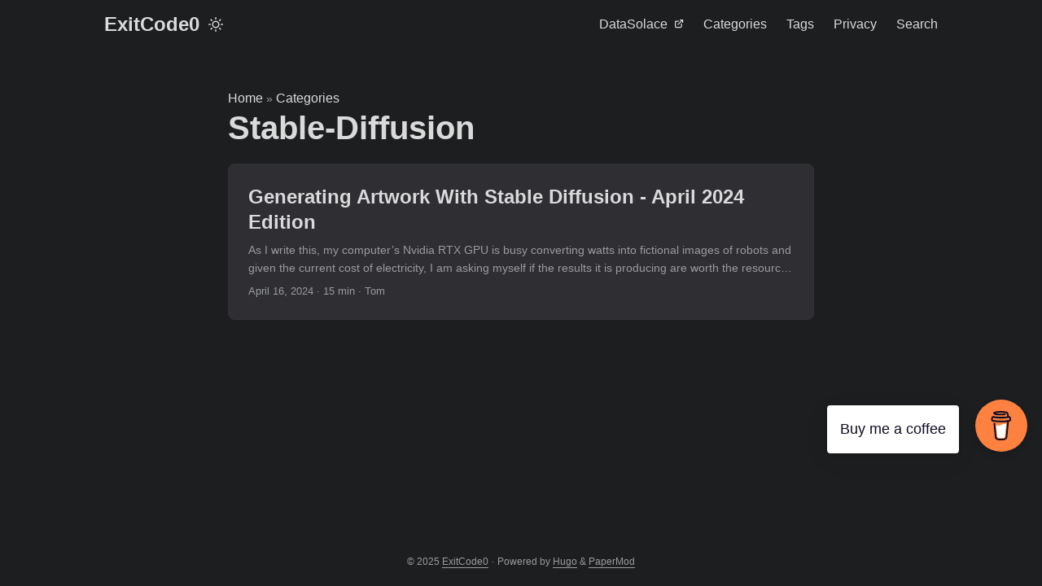

--- FILE ---
content_type: text/html; charset=utf-8
request_url: https://exitcode0.net/categories/stable-diffusion/
body_size: 2870
content:
<!doctype html><html lang=en dir=auto data-theme=dark><head><meta charset=utf-8><meta http-equiv=X-UA-Compatible content="IE=edge"><meta name=viewport content="width=device-width,initial-scale=1,shrink-to-fit=no"><meta name=robots content="index, follow"><title>Stable-Diffusion | ExitCode0</title><meta name=keywords content><meta name=description content="Security, Code, Home Automation."><meta name=author content="Tom C"><link rel=canonical href=https://exitcode0.net/categories/stable-diffusion/><link crossorigin=anonymous href=/assets/css/stylesheet.343cc480b9ffc8f04ccbe5e968ad674880cab773ec19905e93033065c1e7a804.css integrity="sha256-NDzEgLn/yPBMy+XpaK1nSIDKt3PsGZBekwMwZcHnqAQ=" rel="preload stylesheet" as=style><link rel=icon href=https://exitcode0.net/favicon.ico><link rel=icon type=image/png sizes=16x16 href=https://exitcode0.net/favicon-16x16.png><link rel=icon type=image/png sizes=32x32 href=https://exitcode0.net/favicon-32x32.png><link rel=apple-touch-icon href=https://exitcode0.net/apple-touch-icon.png><link rel=mask-icon href=https://exitcode0.net/safari-pinned-tab.svg><meta name=theme-color content="#2e2e33"><meta name=msapplication-TileColor content="#2e2e33"><link rel=alternate type=application/rss+xml href=https://exitcode0.net/categories/stable-diffusion/index.xml title=rss><link rel=alternate hreflang=en href=https://exitcode0.net/categories/stable-diffusion/><noscript><style>#theme-toggle,.top-link{display:none}</style></noscript><script>localStorage.getItem("pref-theme")==="light"&&(document.querySelector("html").dataset.theme="light")</script><script async src="https://pagead2.googlesyndication.com/pagead/js/adsbygoogle.js?client=ca-pub-7745507566538945" crossorigin=anonymous></script><script data-name=BMC-Widget data-cfasync=false src=https://cdnjs.buymeacoffee.com/1.0.0/widget.prod.min.js data-id=exit data-description="Support me on Buy me a coffee!" data-message="Buy me a coffee" data-color=#FF813F data-position=Right data-x_margin=18 data-y_margin=165></script><script async src="https://www.googletagmanager.com/gtag/js?id=G-EDE9MPZR9T"></script><script>var dnt,doNotTrack=!1;if(!1&&(dnt=navigator.doNotTrack||window.doNotTrack||navigator.msDoNotTrack,doNotTrack=dnt=="1"||dnt=="yes"),!doNotTrack){window.dataLayer=window.dataLayer||[];function gtag(){dataLayer.push(arguments)}gtag("js",new Date),gtag("config","G-EDE9MPZR9T")}</script><meta property="og:url" content="https://exitcode0.net/categories/stable-diffusion/"><meta property="og:site_name" content="ExitCode0"><meta property="og:title" content="Stable-Diffusion"><meta property="og:description" content="Security, Code, Home Automation."><meta property="og:locale" content="en-gb"><meta property="og:type" content="website"><meta name=twitter:card content="summary"><meta name=twitter:title content="Stable-Diffusion"><meta name=twitter:description content="Security, Code, Home Automation."></head><body class=list id=top><header class=header><nav class=nav><div class=logo><a href=https://exitcode0.net/ accesskey=h title="ExitCode0 (Alt + H)">ExitCode0</a><div class=logo-switches><button id=theme-toggle accesskey=t title="(Alt + T)" aria-label="Toggle theme">
<svg id="moon" width="24" height="18" viewBox="0 0 24 24" fill="none" stroke="currentColor" stroke-width="2" stroke-linecap="round" stroke-linejoin="round"><path d="M21 12.79A9 9 0 1111.21 3 7 7 0 0021 12.79z"/></svg>
<svg id="sun" width="24" height="18" viewBox="0 0 24 24" fill="none" stroke="currentColor" stroke-width="2" stroke-linecap="round" stroke-linejoin="round"><circle cx="12" cy="12" r="5"/><line x1="12" y1="1" x2="12" y2="3"/><line x1="12" y1="21" x2="12" y2="23"/><line x1="4.22" y1="4.22" x2="5.64" y2="5.64"/><line x1="18.36" y1="18.36" x2="19.78" y2="19.78"/><line x1="1" y1="12" x2="3" y2="12"/><line x1="21" y1="12" x2="23" y2="12"/><line x1="4.22" y1="19.78" x2="5.64" y2="18.36"/><line x1="18.36" y1="5.64" x2="19.78" y2="4.22"/></svg></button></div></div><ul id=menu><li><a href=https://datasolace.com/ title=DataSolace><span>DataSolace</span>&nbsp;
<svg fill="none" shape-rendering="geometricPrecision" stroke="currentColor" stroke-linecap="round" stroke-linejoin="round" stroke-width="2.5" viewBox="0 0 24 24" height="12" width="12"><path d="M18 13v6a2 2 0 01-2 2H5a2 2 0 01-2-2V8a2 2 0 012-2h6"/><path d="M15 3h6v6"/><path d="M10 14 21 3"/></svg></a></li><li><a href=https://exitcode0.net/categories/ title=Categories><span>Categories</span></a></li><li><a href=https://exitcode0.net/tags/ title=Tags><span>Tags</span></a></li><li><a href=https://exitcode0.net/privacy/ title=Privacy><span>Privacy</span></a></li><li><a href=https://exitcode0.net/search/ title="Search (Alt + /)" accesskey=/><span>Search</span></a></li></ul></nav></header><main class=main><header class=page-header><div class=breadcrumbs><a href=https://exitcode0.net/>Home</a>&nbsp;»&nbsp;<a href=https://exitcode0.net/categories/>Categories</a></div><h1>Stable-Diffusion</h1></header><article class="post-entry tag-entry"><figure class=entry-cover><img loading=lazy src=https://exitcode0.net/images/stable-diffusion-april-2024.png alt="How to generate artwork With Stable Diffusion Webui"></figure><header class=entry-header><h2 class=entry-hint-parent>Generating Artwork With Stable Diffusion - April 2024 Edition</h2></header><div class=entry-content><p>As I write this, my computer’s Nvidia RTX GPU is busy converting watts into fictional images of robots and given the current cost of electricity, I am asking myself if the results it is producing are worth the resources required to produce them. In the article I hope to demonstrate how I am using AUTOMATIC1111/stable-diffusion-webui and Mikubill/sd-webui-controlnet to generate some borderline “art”. If you are looking to skip ahead to certain section, you can jump ahead using the table of contents above.
...</p></div><footer class=entry-footer><span title='2024-04-16 20:00:00 +0100 +0100'>April 16, 2024</span>&nbsp;·&nbsp;<span>15 min</span>&nbsp;·&nbsp;<span>Tom</span></footer><a class=entry-link aria-label="post link to Generating Artwork With Stable Diffusion - April 2024 Edition" href=https://exitcode0.net/posts/generating-artwork-with-stable-diffusion-april-2024/></a></article></main><footer class=footer><span>&copy; 2025 <a href=https://exitcode0.net/>ExitCode0</a></span> ·
<span>Powered by
<a href=https://gohugo.io/ rel="noopener noreferrer" target=_blank>Hugo</a> &
<a href=https://github.com/adityatelange/hugo-PaperMod/ rel=noopener target=_blank>PaperMod</a></span></footer><a href=#top aria-label="go to top" title="Go to Top (Alt + G)" class=top-link id=top-link accesskey=g><svg viewBox="0 0 12 6" fill="currentColor"><path d="M12 6H0l6-6z"/></svg>
</a><script>let menu=document.getElementById("menu");if(menu){const e=localStorage.getItem("menu-scroll-position");e&&(menu.scrollLeft=parseInt(e,10)),menu.onscroll=function(){localStorage.setItem("menu-scroll-position",menu.scrollLeft)}}document.querySelectorAll('a[href^="#"]').forEach(e=>{e.addEventListener("click",function(e){e.preventDefault();var t=this.getAttribute("href").substr(1);window.matchMedia("(prefers-reduced-motion: reduce)").matches?document.querySelector(`[id='${decodeURIComponent(t)}']`).scrollIntoView():document.querySelector(`[id='${decodeURIComponent(t)}']`).scrollIntoView({behavior:"smooth"}),t==="top"?history.replaceState(null,null," "):history.pushState(null,null,`#${t}`)})})</script><script>var mybutton=document.getElementById("top-link");window.onscroll=function(){document.body.scrollTop>800||document.documentElement.scrollTop>800?(mybutton.style.visibility="visible",mybutton.style.opacity="1"):(mybutton.style.visibility="hidden",mybutton.style.opacity="0")}</script><script>document.getElementById("theme-toggle").addEventListener("click",()=>{const e=document.querySelector("html");e.dataset.theme==="dark"?(e.dataset.theme="light",localStorage.setItem("pref-theme","light")):(e.dataset.theme="dark",localStorage.setItem("pref-theme","dark"))})</script></body></html>

--- FILE ---
content_type: text/html; charset=utf-8
request_url: https://www.google.com/recaptcha/api2/aframe
body_size: 259
content:
<!DOCTYPE HTML><html><head><meta http-equiv="content-type" content="text/html; charset=UTF-8"></head><body><script nonce="DhN0--ZqVNE5_7_vfvu6JQ">/** Anti-fraud and anti-abuse applications only. See google.com/recaptcha */ try{var clients={'sodar':'https://pagead2.googlesyndication.com/pagead/sodar?'};window.addEventListener("message",function(a){try{if(a.source===window.parent){var b=JSON.parse(a.data);var c=clients[b['id']];if(c){var d=document.createElement('img');d.src=c+b['params']+'&rc='+(localStorage.getItem("rc::a")?sessionStorage.getItem("rc::b"):"");window.document.body.appendChild(d);sessionStorage.setItem("rc::e",parseInt(sessionStorage.getItem("rc::e")||0)+1);localStorage.setItem("rc::h",'1768398209317');}}}catch(b){}});window.parent.postMessage("_grecaptcha_ready", "*");}catch(b){}</script></body></html>